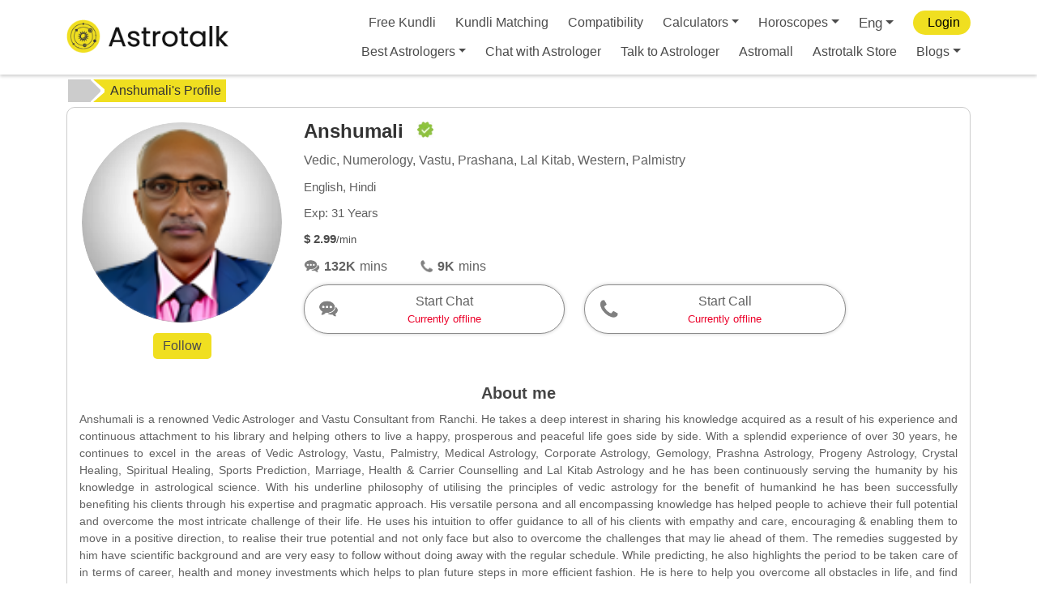

--- FILE ---
content_type: text/html; charset=utf-8
request_url: https://www.google.com/recaptcha/api2/anchor?ar=1&k=6LcOcMoZAAAAACytcWRqWrl13cVOXjAx2JEG_QHs&co=aHR0cHM6Ly9hc3Ryb3RhbGsuY29tOjQ0Mw..&hl=en&v=PoyoqOPhxBO7pBk68S4YbpHZ&size=invisible&anchor-ms=20000&execute-ms=30000&cb=h1l02fl0ys5j
body_size: 48470
content:
<!DOCTYPE HTML><html dir="ltr" lang="en"><head><meta http-equiv="Content-Type" content="text/html; charset=UTF-8">
<meta http-equiv="X-UA-Compatible" content="IE=edge">
<title>reCAPTCHA</title>
<style type="text/css">
/* cyrillic-ext */
@font-face {
  font-family: 'Roboto';
  font-style: normal;
  font-weight: 400;
  font-stretch: 100%;
  src: url(//fonts.gstatic.com/s/roboto/v48/KFO7CnqEu92Fr1ME7kSn66aGLdTylUAMa3GUBHMdazTgWw.woff2) format('woff2');
  unicode-range: U+0460-052F, U+1C80-1C8A, U+20B4, U+2DE0-2DFF, U+A640-A69F, U+FE2E-FE2F;
}
/* cyrillic */
@font-face {
  font-family: 'Roboto';
  font-style: normal;
  font-weight: 400;
  font-stretch: 100%;
  src: url(//fonts.gstatic.com/s/roboto/v48/KFO7CnqEu92Fr1ME7kSn66aGLdTylUAMa3iUBHMdazTgWw.woff2) format('woff2');
  unicode-range: U+0301, U+0400-045F, U+0490-0491, U+04B0-04B1, U+2116;
}
/* greek-ext */
@font-face {
  font-family: 'Roboto';
  font-style: normal;
  font-weight: 400;
  font-stretch: 100%;
  src: url(//fonts.gstatic.com/s/roboto/v48/KFO7CnqEu92Fr1ME7kSn66aGLdTylUAMa3CUBHMdazTgWw.woff2) format('woff2');
  unicode-range: U+1F00-1FFF;
}
/* greek */
@font-face {
  font-family: 'Roboto';
  font-style: normal;
  font-weight: 400;
  font-stretch: 100%;
  src: url(//fonts.gstatic.com/s/roboto/v48/KFO7CnqEu92Fr1ME7kSn66aGLdTylUAMa3-UBHMdazTgWw.woff2) format('woff2');
  unicode-range: U+0370-0377, U+037A-037F, U+0384-038A, U+038C, U+038E-03A1, U+03A3-03FF;
}
/* math */
@font-face {
  font-family: 'Roboto';
  font-style: normal;
  font-weight: 400;
  font-stretch: 100%;
  src: url(//fonts.gstatic.com/s/roboto/v48/KFO7CnqEu92Fr1ME7kSn66aGLdTylUAMawCUBHMdazTgWw.woff2) format('woff2');
  unicode-range: U+0302-0303, U+0305, U+0307-0308, U+0310, U+0312, U+0315, U+031A, U+0326-0327, U+032C, U+032F-0330, U+0332-0333, U+0338, U+033A, U+0346, U+034D, U+0391-03A1, U+03A3-03A9, U+03B1-03C9, U+03D1, U+03D5-03D6, U+03F0-03F1, U+03F4-03F5, U+2016-2017, U+2034-2038, U+203C, U+2040, U+2043, U+2047, U+2050, U+2057, U+205F, U+2070-2071, U+2074-208E, U+2090-209C, U+20D0-20DC, U+20E1, U+20E5-20EF, U+2100-2112, U+2114-2115, U+2117-2121, U+2123-214F, U+2190, U+2192, U+2194-21AE, U+21B0-21E5, U+21F1-21F2, U+21F4-2211, U+2213-2214, U+2216-22FF, U+2308-230B, U+2310, U+2319, U+231C-2321, U+2336-237A, U+237C, U+2395, U+239B-23B7, U+23D0, U+23DC-23E1, U+2474-2475, U+25AF, U+25B3, U+25B7, U+25BD, U+25C1, U+25CA, U+25CC, U+25FB, U+266D-266F, U+27C0-27FF, U+2900-2AFF, U+2B0E-2B11, U+2B30-2B4C, U+2BFE, U+3030, U+FF5B, U+FF5D, U+1D400-1D7FF, U+1EE00-1EEFF;
}
/* symbols */
@font-face {
  font-family: 'Roboto';
  font-style: normal;
  font-weight: 400;
  font-stretch: 100%;
  src: url(//fonts.gstatic.com/s/roboto/v48/KFO7CnqEu92Fr1ME7kSn66aGLdTylUAMaxKUBHMdazTgWw.woff2) format('woff2');
  unicode-range: U+0001-000C, U+000E-001F, U+007F-009F, U+20DD-20E0, U+20E2-20E4, U+2150-218F, U+2190, U+2192, U+2194-2199, U+21AF, U+21E6-21F0, U+21F3, U+2218-2219, U+2299, U+22C4-22C6, U+2300-243F, U+2440-244A, U+2460-24FF, U+25A0-27BF, U+2800-28FF, U+2921-2922, U+2981, U+29BF, U+29EB, U+2B00-2BFF, U+4DC0-4DFF, U+FFF9-FFFB, U+10140-1018E, U+10190-1019C, U+101A0, U+101D0-101FD, U+102E0-102FB, U+10E60-10E7E, U+1D2C0-1D2D3, U+1D2E0-1D37F, U+1F000-1F0FF, U+1F100-1F1AD, U+1F1E6-1F1FF, U+1F30D-1F30F, U+1F315, U+1F31C, U+1F31E, U+1F320-1F32C, U+1F336, U+1F378, U+1F37D, U+1F382, U+1F393-1F39F, U+1F3A7-1F3A8, U+1F3AC-1F3AF, U+1F3C2, U+1F3C4-1F3C6, U+1F3CA-1F3CE, U+1F3D4-1F3E0, U+1F3ED, U+1F3F1-1F3F3, U+1F3F5-1F3F7, U+1F408, U+1F415, U+1F41F, U+1F426, U+1F43F, U+1F441-1F442, U+1F444, U+1F446-1F449, U+1F44C-1F44E, U+1F453, U+1F46A, U+1F47D, U+1F4A3, U+1F4B0, U+1F4B3, U+1F4B9, U+1F4BB, U+1F4BF, U+1F4C8-1F4CB, U+1F4D6, U+1F4DA, U+1F4DF, U+1F4E3-1F4E6, U+1F4EA-1F4ED, U+1F4F7, U+1F4F9-1F4FB, U+1F4FD-1F4FE, U+1F503, U+1F507-1F50B, U+1F50D, U+1F512-1F513, U+1F53E-1F54A, U+1F54F-1F5FA, U+1F610, U+1F650-1F67F, U+1F687, U+1F68D, U+1F691, U+1F694, U+1F698, U+1F6AD, U+1F6B2, U+1F6B9-1F6BA, U+1F6BC, U+1F6C6-1F6CF, U+1F6D3-1F6D7, U+1F6E0-1F6EA, U+1F6F0-1F6F3, U+1F6F7-1F6FC, U+1F700-1F7FF, U+1F800-1F80B, U+1F810-1F847, U+1F850-1F859, U+1F860-1F887, U+1F890-1F8AD, U+1F8B0-1F8BB, U+1F8C0-1F8C1, U+1F900-1F90B, U+1F93B, U+1F946, U+1F984, U+1F996, U+1F9E9, U+1FA00-1FA6F, U+1FA70-1FA7C, U+1FA80-1FA89, U+1FA8F-1FAC6, U+1FACE-1FADC, U+1FADF-1FAE9, U+1FAF0-1FAF8, U+1FB00-1FBFF;
}
/* vietnamese */
@font-face {
  font-family: 'Roboto';
  font-style: normal;
  font-weight: 400;
  font-stretch: 100%;
  src: url(//fonts.gstatic.com/s/roboto/v48/KFO7CnqEu92Fr1ME7kSn66aGLdTylUAMa3OUBHMdazTgWw.woff2) format('woff2');
  unicode-range: U+0102-0103, U+0110-0111, U+0128-0129, U+0168-0169, U+01A0-01A1, U+01AF-01B0, U+0300-0301, U+0303-0304, U+0308-0309, U+0323, U+0329, U+1EA0-1EF9, U+20AB;
}
/* latin-ext */
@font-face {
  font-family: 'Roboto';
  font-style: normal;
  font-weight: 400;
  font-stretch: 100%;
  src: url(//fonts.gstatic.com/s/roboto/v48/KFO7CnqEu92Fr1ME7kSn66aGLdTylUAMa3KUBHMdazTgWw.woff2) format('woff2');
  unicode-range: U+0100-02BA, U+02BD-02C5, U+02C7-02CC, U+02CE-02D7, U+02DD-02FF, U+0304, U+0308, U+0329, U+1D00-1DBF, U+1E00-1E9F, U+1EF2-1EFF, U+2020, U+20A0-20AB, U+20AD-20C0, U+2113, U+2C60-2C7F, U+A720-A7FF;
}
/* latin */
@font-face {
  font-family: 'Roboto';
  font-style: normal;
  font-weight: 400;
  font-stretch: 100%;
  src: url(//fonts.gstatic.com/s/roboto/v48/KFO7CnqEu92Fr1ME7kSn66aGLdTylUAMa3yUBHMdazQ.woff2) format('woff2');
  unicode-range: U+0000-00FF, U+0131, U+0152-0153, U+02BB-02BC, U+02C6, U+02DA, U+02DC, U+0304, U+0308, U+0329, U+2000-206F, U+20AC, U+2122, U+2191, U+2193, U+2212, U+2215, U+FEFF, U+FFFD;
}
/* cyrillic-ext */
@font-face {
  font-family: 'Roboto';
  font-style: normal;
  font-weight: 500;
  font-stretch: 100%;
  src: url(//fonts.gstatic.com/s/roboto/v48/KFO7CnqEu92Fr1ME7kSn66aGLdTylUAMa3GUBHMdazTgWw.woff2) format('woff2');
  unicode-range: U+0460-052F, U+1C80-1C8A, U+20B4, U+2DE0-2DFF, U+A640-A69F, U+FE2E-FE2F;
}
/* cyrillic */
@font-face {
  font-family: 'Roboto';
  font-style: normal;
  font-weight: 500;
  font-stretch: 100%;
  src: url(//fonts.gstatic.com/s/roboto/v48/KFO7CnqEu92Fr1ME7kSn66aGLdTylUAMa3iUBHMdazTgWw.woff2) format('woff2');
  unicode-range: U+0301, U+0400-045F, U+0490-0491, U+04B0-04B1, U+2116;
}
/* greek-ext */
@font-face {
  font-family: 'Roboto';
  font-style: normal;
  font-weight: 500;
  font-stretch: 100%;
  src: url(//fonts.gstatic.com/s/roboto/v48/KFO7CnqEu92Fr1ME7kSn66aGLdTylUAMa3CUBHMdazTgWw.woff2) format('woff2');
  unicode-range: U+1F00-1FFF;
}
/* greek */
@font-face {
  font-family: 'Roboto';
  font-style: normal;
  font-weight: 500;
  font-stretch: 100%;
  src: url(//fonts.gstatic.com/s/roboto/v48/KFO7CnqEu92Fr1ME7kSn66aGLdTylUAMa3-UBHMdazTgWw.woff2) format('woff2');
  unicode-range: U+0370-0377, U+037A-037F, U+0384-038A, U+038C, U+038E-03A1, U+03A3-03FF;
}
/* math */
@font-face {
  font-family: 'Roboto';
  font-style: normal;
  font-weight: 500;
  font-stretch: 100%;
  src: url(//fonts.gstatic.com/s/roboto/v48/KFO7CnqEu92Fr1ME7kSn66aGLdTylUAMawCUBHMdazTgWw.woff2) format('woff2');
  unicode-range: U+0302-0303, U+0305, U+0307-0308, U+0310, U+0312, U+0315, U+031A, U+0326-0327, U+032C, U+032F-0330, U+0332-0333, U+0338, U+033A, U+0346, U+034D, U+0391-03A1, U+03A3-03A9, U+03B1-03C9, U+03D1, U+03D5-03D6, U+03F0-03F1, U+03F4-03F5, U+2016-2017, U+2034-2038, U+203C, U+2040, U+2043, U+2047, U+2050, U+2057, U+205F, U+2070-2071, U+2074-208E, U+2090-209C, U+20D0-20DC, U+20E1, U+20E5-20EF, U+2100-2112, U+2114-2115, U+2117-2121, U+2123-214F, U+2190, U+2192, U+2194-21AE, U+21B0-21E5, U+21F1-21F2, U+21F4-2211, U+2213-2214, U+2216-22FF, U+2308-230B, U+2310, U+2319, U+231C-2321, U+2336-237A, U+237C, U+2395, U+239B-23B7, U+23D0, U+23DC-23E1, U+2474-2475, U+25AF, U+25B3, U+25B7, U+25BD, U+25C1, U+25CA, U+25CC, U+25FB, U+266D-266F, U+27C0-27FF, U+2900-2AFF, U+2B0E-2B11, U+2B30-2B4C, U+2BFE, U+3030, U+FF5B, U+FF5D, U+1D400-1D7FF, U+1EE00-1EEFF;
}
/* symbols */
@font-face {
  font-family: 'Roboto';
  font-style: normal;
  font-weight: 500;
  font-stretch: 100%;
  src: url(//fonts.gstatic.com/s/roboto/v48/KFO7CnqEu92Fr1ME7kSn66aGLdTylUAMaxKUBHMdazTgWw.woff2) format('woff2');
  unicode-range: U+0001-000C, U+000E-001F, U+007F-009F, U+20DD-20E0, U+20E2-20E4, U+2150-218F, U+2190, U+2192, U+2194-2199, U+21AF, U+21E6-21F0, U+21F3, U+2218-2219, U+2299, U+22C4-22C6, U+2300-243F, U+2440-244A, U+2460-24FF, U+25A0-27BF, U+2800-28FF, U+2921-2922, U+2981, U+29BF, U+29EB, U+2B00-2BFF, U+4DC0-4DFF, U+FFF9-FFFB, U+10140-1018E, U+10190-1019C, U+101A0, U+101D0-101FD, U+102E0-102FB, U+10E60-10E7E, U+1D2C0-1D2D3, U+1D2E0-1D37F, U+1F000-1F0FF, U+1F100-1F1AD, U+1F1E6-1F1FF, U+1F30D-1F30F, U+1F315, U+1F31C, U+1F31E, U+1F320-1F32C, U+1F336, U+1F378, U+1F37D, U+1F382, U+1F393-1F39F, U+1F3A7-1F3A8, U+1F3AC-1F3AF, U+1F3C2, U+1F3C4-1F3C6, U+1F3CA-1F3CE, U+1F3D4-1F3E0, U+1F3ED, U+1F3F1-1F3F3, U+1F3F5-1F3F7, U+1F408, U+1F415, U+1F41F, U+1F426, U+1F43F, U+1F441-1F442, U+1F444, U+1F446-1F449, U+1F44C-1F44E, U+1F453, U+1F46A, U+1F47D, U+1F4A3, U+1F4B0, U+1F4B3, U+1F4B9, U+1F4BB, U+1F4BF, U+1F4C8-1F4CB, U+1F4D6, U+1F4DA, U+1F4DF, U+1F4E3-1F4E6, U+1F4EA-1F4ED, U+1F4F7, U+1F4F9-1F4FB, U+1F4FD-1F4FE, U+1F503, U+1F507-1F50B, U+1F50D, U+1F512-1F513, U+1F53E-1F54A, U+1F54F-1F5FA, U+1F610, U+1F650-1F67F, U+1F687, U+1F68D, U+1F691, U+1F694, U+1F698, U+1F6AD, U+1F6B2, U+1F6B9-1F6BA, U+1F6BC, U+1F6C6-1F6CF, U+1F6D3-1F6D7, U+1F6E0-1F6EA, U+1F6F0-1F6F3, U+1F6F7-1F6FC, U+1F700-1F7FF, U+1F800-1F80B, U+1F810-1F847, U+1F850-1F859, U+1F860-1F887, U+1F890-1F8AD, U+1F8B0-1F8BB, U+1F8C0-1F8C1, U+1F900-1F90B, U+1F93B, U+1F946, U+1F984, U+1F996, U+1F9E9, U+1FA00-1FA6F, U+1FA70-1FA7C, U+1FA80-1FA89, U+1FA8F-1FAC6, U+1FACE-1FADC, U+1FADF-1FAE9, U+1FAF0-1FAF8, U+1FB00-1FBFF;
}
/* vietnamese */
@font-face {
  font-family: 'Roboto';
  font-style: normal;
  font-weight: 500;
  font-stretch: 100%;
  src: url(//fonts.gstatic.com/s/roboto/v48/KFO7CnqEu92Fr1ME7kSn66aGLdTylUAMa3OUBHMdazTgWw.woff2) format('woff2');
  unicode-range: U+0102-0103, U+0110-0111, U+0128-0129, U+0168-0169, U+01A0-01A1, U+01AF-01B0, U+0300-0301, U+0303-0304, U+0308-0309, U+0323, U+0329, U+1EA0-1EF9, U+20AB;
}
/* latin-ext */
@font-face {
  font-family: 'Roboto';
  font-style: normal;
  font-weight: 500;
  font-stretch: 100%;
  src: url(//fonts.gstatic.com/s/roboto/v48/KFO7CnqEu92Fr1ME7kSn66aGLdTylUAMa3KUBHMdazTgWw.woff2) format('woff2');
  unicode-range: U+0100-02BA, U+02BD-02C5, U+02C7-02CC, U+02CE-02D7, U+02DD-02FF, U+0304, U+0308, U+0329, U+1D00-1DBF, U+1E00-1E9F, U+1EF2-1EFF, U+2020, U+20A0-20AB, U+20AD-20C0, U+2113, U+2C60-2C7F, U+A720-A7FF;
}
/* latin */
@font-face {
  font-family: 'Roboto';
  font-style: normal;
  font-weight: 500;
  font-stretch: 100%;
  src: url(//fonts.gstatic.com/s/roboto/v48/KFO7CnqEu92Fr1ME7kSn66aGLdTylUAMa3yUBHMdazQ.woff2) format('woff2');
  unicode-range: U+0000-00FF, U+0131, U+0152-0153, U+02BB-02BC, U+02C6, U+02DA, U+02DC, U+0304, U+0308, U+0329, U+2000-206F, U+20AC, U+2122, U+2191, U+2193, U+2212, U+2215, U+FEFF, U+FFFD;
}
/* cyrillic-ext */
@font-face {
  font-family: 'Roboto';
  font-style: normal;
  font-weight: 900;
  font-stretch: 100%;
  src: url(//fonts.gstatic.com/s/roboto/v48/KFO7CnqEu92Fr1ME7kSn66aGLdTylUAMa3GUBHMdazTgWw.woff2) format('woff2');
  unicode-range: U+0460-052F, U+1C80-1C8A, U+20B4, U+2DE0-2DFF, U+A640-A69F, U+FE2E-FE2F;
}
/* cyrillic */
@font-face {
  font-family: 'Roboto';
  font-style: normal;
  font-weight: 900;
  font-stretch: 100%;
  src: url(//fonts.gstatic.com/s/roboto/v48/KFO7CnqEu92Fr1ME7kSn66aGLdTylUAMa3iUBHMdazTgWw.woff2) format('woff2');
  unicode-range: U+0301, U+0400-045F, U+0490-0491, U+04B0-04B1, U+2116;
}
/* greek-ext */
@font-face {
  font-family: 'Roboto';
  font-style: normal;
  font-weight: 900;
  font-stretch: 100%;
  src: url(//fonts.gstatic.com/s/roboto/v48/KFO7CnqEu92Fr1ME7kSn66aGLdTylUAMa3CUBHMdazTgWw.woff2) format('woff2');
  unicode-range: U+1F00-1FFF;
}
/* greek */
@font-face {
  font-family: 'Roboto';
  font-style: normal;
  font-weight: 900;
  font-stretch: 100%;
  src: url(//fonts.gstatic.com/s/roboto/v48/KFO7CnqEu92Fr1ME7kSn66aGLdTylUAMa3-UBHMdazTgWw.woff2) format('woff2');
  unicode-range: U+0370-0377, U+037A-037F, U+0384-038A, U+038C, U+038E-03A1, U+03A3-03FF;
}
/* math */
@font-face {
  font-family: 'Roboto';
  font-style: normal;
  font-weight: 900;
  font-stretch: 100%;
  src: url(//fonts.gstatic.com/s/roboto/v48/KFO7CnqEu92Fr1ME7kSn66aGLdTylUAMawCUBHMdazTgWw.woff2) format('woff2');
  unicode-range: U+0302-0303, U+0305, U+0307-0308, U+0310, U+0312, U+0315, U+031A, U+0326-0327, U+032C, U+032F-0330, U+0332-0333, U+0338, U+033A, U+0346, U+034D, U+0391-03A1, U+03A3-03A9, U+03B1-03C9, U+03D1, U+03D5-03D6, U+03F0-03F1, U+03F4-03F5, U+2016-2017, U+2034-2038, U+203C, U+2040, U+2043, U+2047, U+2050, U+2057, U+205F, U+2070-2071, U+2074-208E, U+2090-209C, U+20D0-20DC, U+20E1, U+20E5-20EF, U+2100-2112, U+2114-2115, U+2117-2121, U+2123-214F, U+2190, U+2192, U+2194-21AE, U+21B0-21E5, U+21F1-21F2, U+21F4-2211, U+2213-2214, U+2216-22FF, U+2308-230B, U+2310, U+2319, U+231C-2321, U+2336-237A, U+237C, U+2395, U+239B-23B7, U+23D0, U+23DC-23E1, U+2474-2475, U+25AF, U+25B3, U+25B7, U+25BD, U+25C1, U+25CA, U+25CC, U+25FB, U+266D-266F, U+27C0-27FF, U+2900-2AFF, U+2B0E-2B11, U+2B30-2B4C, U+2BFE, U+3030, U+FF5B, U+FF5D, U+1D400-1D7FF, U+1EE00-1EEFF;
}
/* symbols */
@font-face {
  font-family: 'Roboto';
  font-style: normal;
  font-weight: 900;
  font-stretch: 100%;
  src: url(//fonts.gstatic.com/s/roboto/v48/KFO7CnqEu92Fr1ME7kSn66aGLdTylUAMaxKUBHMdazTgWw.woff2) format('woff2');
  unicode-range: U+0001-000C, U+000E-001F, U+007F-009F, U+20DD-20E0, U+20E2-20E4, U+2150-218F, U+2190, U+2192, U+2194-2199, U+21AF, U+21E6-21F0, U+21F3, U+2218-2219, U+2299, U+22C4-22C6, U+2300-243F, U+2440-244A, U+2460-24FF, U+25A0-27BF, U+2800-28FF, U+2921-2922, U+2981, U+29BF, U+29EB, U+2B00-2BFF, U+4DC0-4DFF, U+FFF9-FFFB, U+10140-1018E, U+10190-1019C, U+101A0, U+101D0-101FD, U+102E0-102FB, U+10E60-10E7E, U+1D2C0-1D2D3, U+1D2E0-1D37F, U+1F000-1F0FF, U+1F100-1F1AD, U+1F1E6-1F1FF, U+1F30D-1F30F, U+1F315, U+1F31C, U+1F31E, U+1F320-1F32C, U+1F336, U+1F378, U+1F37D, U+1F382, U+1F393-1F39F, U+1F3A7-1F3A8, U+1F3AC-1F3AF, U+1F3C2, U+1F3C4-1F3C6, U+1F3CA-1F3CE, U+1F3D4-1F3E0, U+1F3ED, U+1F3F1-1F3F3, U+1F3F5-1F3F7, U+1F408, U+1F415, U+1F41F, U+1F426, U+1F43F, U+1F441-1F442, U+1F444, U+1F446-1F449, U+1F44C-1F44E, U+1F453, U+1F46A, U+1F47D, U+1F4A3, U+1F4B0, U+1F4B3, U+1F4B9, U+1F4BB, U+1F4BF, U+1F4C8-1F4CB, U+1F4D6, U+1F4DA, U+1F4DF, U+1F4E3-1F4E6, U+1F4EA-1F4ED, U+1F4F7, U+1F4F9-1F4FB, U+1F4FD-1F4FE, U+1F503, U+1F507-1F50B, U+1F50D, U+1F512-1F513, U+1F53E-1F54A, U+1F54F-1F5FA, U+1F610, U+1F650-1F67F, U+1F687, U+1F68D, U+1F691, U+1F694, U+1F698, U+1F6AD, U+1F6B2, U+1F6B9-1F6BA, U+1F6BC, U+1F6C6-1F6CF, U+1F6D3-1F6D7, U+1F6E0-1F6EA, U+1F6F0-1F6F3, U+1F6F7-1F6FC, U+1F700-1F7FF, U+1F800-1F80B, U+1F810-1F847, U+1F850-1F859, U+1F860-1F887, U+1F890-1F8AD, U+1F8B0-1F8BB, U+1F8C0-1F8C1, U+1F900-1F90B, U+1F93B, U+1F946, U+1F984, U+1F996, U+1F9E9, U+1FA00-1FA6F, U+1FA70-1FA7C, U+1FA80-1FA89, U+1FA8F-1FAC6, U+1FACE-1FADC, U+1FADF-1FAE9, U+1FAF0-1FAF8, U+1FB00-1FBFF;
}
/* vietnamese */
@font-face {
  font-family: 'Roboto';
  font-style: normal;
  font-weight: 900;
  font-stretch: 100%;
  src: url(//fonts.gstatic.com/s/roboto/v48/KFO7CnqEu92Fr1ME7kSn66aGLdTylUAMa3OUBHMdazTgWw.woff2) format('woff2');
  unicode-range: U+0102-0103, U+0110-0111, U+0128-0129, U+0168-0169, U+01A0-01A1, U+01AF-01B0, U+0300-0301, U+0303-0304, U+0308-0309, U+0323, U+0329, U+1EA0-1EF9, U+20AB;
}
/* latin-ext */
@font-face {
  font-family: 'Roboto';
  font-style: normal;
  font-weight: 900;
  font-stretch: 100%;
  src: url(//fonts.gstatic.com/s/roboto/v48/KFO7CnqEu92Fr1ME7kSn66aGLdTylUAMa3KUBHMdazTgWw.woff2) format('woff2');
  unicode-range: U+0100-02BA, U+02BD-02C5, U+02C7-02CC, U+02CE-02D7, U+02DD-02FF, U+0304, U+0308, U+0329, U+1D00-1DBF, U+1E00-1E9F, U+1EF2-1EFF, U+2020, U+20A0-20AB, U+20AD-20C0, U+2113, U+2C60-2C7F, U+A720-A7FF;
}
/* latin */
@font-face {
  font-family: 'Roboto';
  font-style: normal;
  font-weight: 900;
  font-stretch: 100%;
  src: url(//fonts.gstatic.com/s/roboto/v48/KFO7CnqEu92Fr1ME7kSn66aGLdTylUAMa3yUBHMdazQ.woff2) format('woff2');
  unicode-range: U+0000-00FF, U+0131, U+0152-0153, U+02BB-02BC, U+02C6, U+02DA, U+02DC, U+0304, U+0308, U+0329, U+2000-206F, U+20AC, U+2122, U+2191, U+2193, U+2212, U+2215, U+FEFF, U+FFFD;
}

</style>
<link rel="stylesheet" type="text/css" href="https://www.gstatic.com/recaptcha/releases/PoyoqOPhxBO7pBk68S4YbpHZ/styles__ltr.css">
<script nonce="ggpeDWm58WkD_1gNQqK8SA" type="text/javascript">window['__recaptcha_api'] = 'https://www.google.com/recaptcha/api2/';</script>
<script type="text/javascript" src="https://www.gstatic.com/recaptcha/releases/PoyoqOPhxBO7pBk68S4YbpHZ/recaptcha__en.js" nonce="ggpeDWm58WkD_1gNQqK8SA">
      
    </script></head>
<body><div id="rc-anchor-alert" class="rc-anchor-alert"></div>
<input type="hidden" id="recaptcha-token" value="[base64]">
<script type="text/javascript" nonce="ggpeDWm58WkD_1gNQqK8SA">
      recaptcha.anchor.Main.init("[\x22ainput\x22,[\x22bgdata\x22,\x22\x22,\[base64]/[base64]/bmV3IFpbdF0obVswXSk6Sz09Mj9uZXcgWlt0XShtWzBdLG1bMV0pOks9PTM/bmV3IFpbdF0obVswXSxtWzFdLG1bMl0pOks9PTQ/[base64]/[base64]/[base64]/[base64]/[base64]/[base64]/[base64]/[base64]/[base64]/[base64]/[base64]/[base64]/[base64]/[base64]\\u003d\\u003d\x22,\[base64]\\u003d\\u003d\x22,\x22w5ZuMhVYLMKpDg/ClsObwqDDrXzCvxQdWn8IHMKYUMO2wofDtThWT3fCqMOrK8O/QE5aMRt9w4/Ck1QDLmQYw47DlMO4w4dbwprDv2QQYhcRw73DsSsGwrHDlcO0w4wIw6IuMHDCiMOYa8OGw5kIOMKiw6NWcSHDg8OXYcOtS8O9YxnCpFfCngrDi0/CpMKqOcKGM8OBNXXDpTDDgCDDkcOOwqvChMKDw7AtbcO9w75+Jh/[base64]/Dg1XCqjJ7AsOkecKGe8OOP8KAFMK+wrslw7zDiybCssOAXsOFwrDCo23CgcOHw7gQcmwkw5k/[base64]/w4U/CxfCrsOlwqPDjsKPw5ovDMKlwoNGQMKKKsOSZcO0w77Du8KAPWrCvhpoDVgnwpk/[base64]/MzUOwqpGV38kw7UGw6V2esOew6trd8O+wqDCl05Ic8KRwonCmsO8d8OOTcO0RmDCpsK+wqYtw5VXwoZUa8ORw7t+w6LCssKaOsKJFVfCg8KGwrbDucKwRcO/K8OgwoMLwoITZ300wqDDiMOFw4bClx/[base64]/WTALworCvcO3wofDv3Z+wrovw4bCjgzDlBJ5bsKOwrnDlMKewpxIMA/DmirDgsKHwrRawqF/w4E/[base64]/[base64]/[base64]/[base64]/[base64]/Dtk/CrHEbwrLDh8O2w48hw6vDuMKcNsOrw7V4w4nCv8O/w5bDvMKcw4fDgX7CnnfDl2Ued8OBAMKBKVYOwoQPwrVfwqrCusOCJmjCrV9gEMOSRw3DsUMrKsOiw5rCm8OBwp3CgsOGNELDp8Ojw74Hw4jDsmfDqi4Ewq7DlmtmwozCg8O4B8KRwr/DucKnJzkQwpHCok4fOsOwwp8QXsOmw7QEV1NpKsOtecOuUWbDmF9qwqFzw7fDo8KxwoIwUcOmw6XCncOHwrDDu1DDo1dCwpvCmsKWwr/CncOaRMKVwqgJIShvXcOew5/CvBpDFDnCpMK+Y1VCwrLDgyZOw65seMKgdcKnN8OAQzxNNcOHw4bCg1Qgw6wZbcKSwqA9LlbCtsOIw5vCpMO8TcOUcmTDuSh5wp9hw5VBHzbCmsKLKcOdw4MORMOHclHCicOCwqDCqCJgw6UzesKNwrNbQMK6aTpRw6B7wpXCpsO5woxDwqgbw6M2UHvCl8K/[base64]/EcOwwoTDqcOlHcKcw73Dl39CG8OQRcKTalTClwlRwox4w5TCsVJfVzphw43CuVwtwrFpLcOwJsO/EwMPKg5+wpHCj0VTwqjCkGLCrGnDm8KsdnfChnFhHcOLw41jw5sZHMORAUwME8OzMMKAwr0NwooTNDMWRcK/[base64]/wr7DgMKNQ8O1NXzDksK0wr8twpzDk8K5wozDjRjCtgEvw68nwqsRw67CqcK7woPDscKeSMKPdMOYw6VWwrbDksO3wph2w4DCmz1NPMKTPcO8R2/[base64]/CkMKiUyzDuHkHRg7Dth3DvXIhQMORC8K9wovDlMKWXcKSwp8zw5UgTVIvwpcjw7TDpMOlYMKvwo09w6wRPcKFwqfCqcK1wrVIMcKmw6E8wrHCh0TCtsObw6jCt8KMwpdEF8K4ecKQw7XDggfCu8OtwqkAMFY+VWXDqsKoYk90HcKOazTCsMOVwobCqB8pw7zCnFDCrl/DhzxHLsOTwrDCqFAuwq7ChiJaw4PCnErCvMKxD0wQwq/[base64]/CsMOuHnE9R8KywpHCu1BTwrzCgxvCm3Q/wqhHKiAqw7nDtzZacj/Drjl1w6/DtjPDiXVQw7osEMKKw4zDmybCkMKYwpUQw6/[base64]/NBXDjUjDmjByZh/[base64]/Dm8Kxw5gWw51WwpTCuB8vwpXCsyPDtsOJw5/CvgvCuhvCqMOdRjdpMsKUw59hwpPDpsO2wokcw6Vdw6UwG8KzwpfDhsOTNWrCtcK0wqpxwpnCijZZw7XCjMKxBFZgR1fCvWARRsKDCFLDpMKvw7/[base64]/[base64]/Cv8Omw4XDrcKPwogIw6TCvsKbDcKhwqnCvS1YwoYPU1vDvMKUw7TDnsKXLcODf37DvMO6TTnDmkDDuMK/w6Y1KcK0wpXDmRDCu8K4diF/[base64]/Cg8KawqRSJhk3wo/CgWDDiyQVcsKdwrt9wotxbMKZHsOGwqPDkWQ3VwMNSDfCgATDuVPCnMODwp7DmMKaAMKCMghiwrjDqhwbCcK6w4fCqEITKEXCuAxZwotLJcKyKRnDmcONLcKxXzphMBIYIcOaAi3ClMOVw5ghDXgFwpDCuxFswpPDgsOsZSI6YQZQw6dgworCucOGw6/CpCTDtMOeLsOfwo/CrQ/DuFzDigFvQMO2cCzDo8KWQcObwpdzwpjCjTjCmcKLwpx9wr5Iw73CmG5YR8KkEFESwrZcw7NawqLCkCR1aMOZw4Bzwq/Dv8Obw5PClAsHBHvDocK+wpA/w7PCoSthHMOcCcKFwp9/wqgGbSTDkcO6wqbDjRVpw7nChmIZw6XClE0Mw7bCmFoKwpRpam/DrmrDicOCw5HCmsKYwpxvw7XCv8KJel3Ds8KpdcK6wrdkw7UNw5zCjj0mwocKw47DnRVNw4jDkMOZwrhZZg/[base64]/DscKKdn8gGsKGe8O+wqPDogHDgcK0wrrDvsOgwo/DpWZPMUgnwo4+fBrDuMK0w7MYwpUPw7kcw6nDjcKmJQMtwqRZw7TCt0DDqsKZM8KtJsOjwr/DicKmcVo3wqdVR3wBOsKVw7zCvQXCisKNwqUqCsKgERhkw4/DvGjCuQLCkj3DkMO5w5xICMOiwojCvMOtRsOTwocaw5jClEPCpcK7V8Oow4ghwpcaCHQcwrzCocOgYnZNwrljw4bCh3tYw7cmHRI+w60ow6rDjsOBGn8wRlPDlsOHwqUzV8KiwpfDtcOFGcK/J8O+C8KwYC/[base64]/OkxmQsOmw6AOwpfDuMOxworDlVTDsMOdTTJdb8KzEDB9WwAUXz7DsBkZwqbCjDMiX8KFPcOuwp7Ctl/CkTELwo0xFcOIGiJsw61hHFvDnMKiw41pwqdSe0bDs08sasKHw6FJLsO5bWfCnMKmwo/DqgfDgcOswqlUw7VEQ8OmTcK4wpHDtMKUfAbDn8OQw63CpsKRLzbCnQnDsgV3w6MdwoDCiMKjTBTDm27Cv8K0DnbCncKIwpYEC8Ofwox8w7IjADwZecKoLkzCgMO3w41+w7fCnMOVw5lXIlvDlRjCvUt7w7M5w7MYPCx4w5RMSm3Dl1Ipw4zDusK/ahNuwqJsw4YSwrnCrA/DmmLCisOIw7vDk8KnNgcaa8KrwoTDlijDox01KcOUQ8OCw5QKHsOYwpjCjcKTw6LDscO0IDR8bhHDqV/CtsOawoXCqBcww6rCn8OADVvCgcKJR8OcIMOVwrjDlw/Dqy9zd3nCjk84wpbCkAJjeMKIPcK8dzzDrV7ClWk+V8OjAsOMw4zCnGoHwoHCqsK2w4l2Jh/[base64]/[base64]/w4DCn8OUw7JkwotnwrETBxLDlWTDoCcMw5PDnsOtUsK/IHsfw40ow7nCm8KewpbCqMKew7rCtcOpwoksw7IcAHInwpstcsKXw5fDtxF8CRoXU8OiwpTDgMOBGRnDuAfDjid7BsKhw4/DisKKwrvCoEQqwqzCpsOYU8OTwrwELCvCocO7KCkDw7LDjjnCoT9xwqdHCVZlZGPDlE3Cn8K5CiXDncKUw5sgTsODwrzDucK6w4bDhMKdwq/ChWHClW/CpMO/LQHDtsOcfBHCocOcwprDsD7DgcKXJ37ClsK/XcOHwpLCgjHClQAdw5QQDX/CnMOHIMO+dcOwAMOSUcK8wrEhWF3CsDnDu8KBBsKYw73CiArCsDB9w6fDl8Oiw4XDtMO6Y3fCnsOQw6RPGx/Dh8OtPw06F3fDusKcESUudMKEeMKTT8KZwqbCi8OwbsOzX8O8wp4oeUDCp8OdwrPCssOcwpUkw4fCtCtoL8OZIxrCjcOuXQhuwotrwplqHMKdw5E+w6B0wq/Cg0TDmsKRXsKwwpF5woV6wqHCiCAowqLDgHbCh8ONw6pWaBhMwqHDjGUEwqN3P8OGw5LCtU9Nw4HDhsKOPMKTHHjCkTfCtV9Xwqd1wqwVUcOHGkBUwrjDk8Ozwq/DtsOYwqbDksODJ8KCRsKAwp7Cl8KVwoLCtcK1LsOVw583wqtsYMOHw6jDsMKvw73DicOcwoTCkT8wwpTDs14QVALCuXLCuRsFw7nCqcO/QsKMw6bDqsKrwolKZXHDkD/ClcKXw7DCu2gww6YbTcOuw7/Cn8KTw4DCisOULMOTGcOlw7PDjcOsw6zCvAXCqGAPw5DCmBbCtVNEw4LCjxFew4vDmkdywpbClmHDv0rDnMKYAMKwMsKYcsKrw48ywp3Dl3TClsO9w5wjw4UHei8ywq1TMkFxw6gawqxIw5QVw7jCnsKtTcKGwpLCnsKgA8O/KXJNOsKEBTTDuWbDgmbChsKVJMOBTsOlwrkbwrDCiknCmcOrwqfDs8OgeEpCwpoTwoPCrcKXw5EnI2gHH8KlLBHDl8OYXFXDosKFc8K9Wn/DhGw7aMKVwqnDh3HDpcKzUkkWw5gzw5Inw6UsXEFMwo5ewp/[base64]/DpSHDo8KMbSvDqyDCgkZMYcOhKAzCq8Oaw5tYw6DDsB8jUj5hEMOxwrZNdcKWw4g2bnHCgsKwYBHDg8Orw4h3w6nCgsKjw7h/[base64]/CliFNwoHDvcKFGSQqw7rCvSDDnxjCm8OwwrHDsD0mwr1/w6XCmcOHKcK8UcO5QmFbCSo0csK6wrZDw4QVPBMWQsOzcHlKBELDugdbf8OQBig+LsKqJ1vCtVDCuiNmwoxcwozCrcOOw41Ew7vDgxsMbDdlwpTCpcOewrfCpWXDo3/DjcOywotlw7jCoi5gworChiXDmMKKw53Dt0IuwpYFw5thwqLDthvDq3TDt2PDt8KVCUTDp8KGwo/DgQYLw4kdCcKRwr5pMcK0dsObw47CnsOMD3LDmMKDw6QRw6hsw6rDkXFJJiTDr8Omw53CsC9HccOcwpPCv8KTXSHDncOGwqBQTsKtw4opCcK3w5M/[base64]/w6fCm8KGwq5kOx/DniJrdMO+wpTChMKqw7bDhMKuw6nCh8K9A8OsQFbCiMOSw78GB0gvFcOtPyzDhcK8wq3ClcO8L8K9wq3DiHDDgMKXwo3Do0llwpjClcKlOcOjZ8OjckFdKMKBVjtMCCfCnmpzw45ZIQdlNsOVw4PCnELDpVvDtcO4OsOPIsOOw6bCv8K9wpvCpQUpw7h/w50rbHkywp7DicKTIQwdc8OKwph7bsKvwpHCjTXDg8K1BcKuK8KPesKRCsKDw4xPw6FKw6kswr0hwpsfKjTCnAHDkGgaw74Lw6gqGnrCmsKHwpTCjcO8NU7Cug7Dn8Okw6vCkTBLwqnDnMKYGsOOdcKBwrDDg1VgwrHDvDHDisOEwr/CucKEEsOhJCkxwoPCg39gw5s1wrd3aGodRCDDiMO3w7YSUQxwwrzCvwvDp2PDlx41bRduIFMtwp5wwpTClsOSw5vDjMKzX8OzwoQCw6Mhw6JDwofDjsOvwqrDkMKHasKZDC0eQU5JDMOBw4dlwqA1wqM7w6PDkGd/P0dqacOYI8KrDA/[base64]/CoH4pUTDDrSjDvnJeAk4qa8OCbMKYwpFcKDbCvh1MVMKPSiQHwqNdw5jCqcK+d8Ouw6/CtcKRw4Qhw79MMcOBGkPDssOqd8OVw6LCnwnCp8OzwpEGJMOISTzCssO1fX5YSMKxw6LCm17CnsOqAnp/w4XDjmnCncOuwo7DncKkVyTDgcKDwoTCgkTDp1dGw4nCrMKhwpodwo4fwozCvMO+wrPCrGbCh8Kjwp/DtmNgwpNpw6Z2w6LDtcKeW8OOw7oCGcO/[base64]/C3NPw7lyw6XDqT/CgsOgS2zCjsKiwr/ChcKAK8KLJHYSLMKuw4DCoQ4GaW0nw5rDhMOgHMKXK0djWsOXworDscOXw6Fkw6rCtMKJAybCg018Yg9nWMO9w61/[base64]/[base64]/[base64]/HEt5biBPXCAww6jDl3VRBsKwwqLCgXjCnAZ2w6orwo0WMmcCw5bCgn/CtX7Cg8Klw7Viw7kJOMO7w7AowqPCncKOOUvDtsOyVsKrHcOuw6jDg8OLw5LChX3DiRUQKTfCuS8+K3zCpcK6w7YCwo7Ds8KVw4jDgjAWwp08FkDDix8jwrHDpR/Dl24kwrjDpHnDgwnCmMKfwrsaR8O+ccKBwpDDlsKdcXoqwozDqsOUCksWesO/VxLCqh4Hw63Dq2YEYsO7wox5PhTCklBHw5LDnMOLwrgNwpJhwrHCucOcwoJXL23CjBtGwr5Rw4fDrsOzTsKywqLDusKSFh5Tw6c6IsKMKzjDnmBRX0vDqMKIdFvDq8KSwqHDlTUEw6HCkcOnwpVBw6jClcOWw4TCvsOdOsKsXHNIVsOkw7oIRi/Cn8OjworDrX7DqMOPwpHCk8KHUBN3ZRXDuwPCm8KALTXDiTzDuS3Dt8OKwqp5woZxw7/Cs8K6wofCi8Kof2PDlMKvw5NDMiM0woYWKcO4NcKuH8KHwo0Nw6/DmMODw5xyVMK7woLDsBI5wonDr8KWVMOwwowNa8OIQ8KSXMOEa8Odwp3DvlTDl8O/LcKFWkbChA3DmwsJw5xjwp3Dg1jCoi3CqsKvCMKuTR3DmcKkAsOPDcKPECzDhcKswp3CpwYIG8OjMMO/w6XDtAvCiMOmw4zDnsOEXcKDw6XDpcOOw4nDgksOIMKnb8O+GzkLTsOABiPDnx7DmsKDWsK1XsKywqzCrMKDLDbCssKdwq/CsxEVw6/Cv2AtTsKabzBawp/DngfDpcOow5nCisOlwqwABsODwpvCjcKMFMOqwo8gwpnDmsK2wqjCmcKPPkY1wrJAXnfDrHzCr3bCkBjDmkbDk8OwbggXw5rDtG3DvnJwaivCu8K8G8Knwo/CgMKkMsOxw5/[base64]/[base64]/Dq3XDh8OlZ8K2HkzDh8KDwq3CuEElwog2YcO7w5kpw4cFL8KoB8OVwpRSfWYEIcOXw5ZETsKsw7vCpMOGLsKMNsOLwoHClGEyeyYSw5xtfG7DhDrDkkVVwo7DkUlVZMOzwoPDn8O7wr5yw4PCm21HFMKTf8K6wrtWw5DDt8OHwobCk8Okw6TDscKTRnPCsig8ZMK/OX57K8O2EsKqwp7DqMOGQSvCmlbDswzCghNjwodrwo4ZP8Omw6fDrGwjIl9Mw68DEgNlwr7CqE9vw7ANw7xRwoApGMOmWi9swrfDiG/Cu8O4wozCssOzwotHAQDCiEtiw6nCt8Opw4wpwqJEw5XDp0fDqBbCpsOQVcO8wq85cCJ6V8OWesOWTHpnY20JJMOET8K9D8OIw71oID1cwr/CsMOdccOePcOYwrDCt8Ogw5zCtEjCjEZacMKnAsKHZsKiEcKCCsOdw5kBwr1VwrfDr8OmdC5ffcKkw43Cm1HDoR9dFsKoOh1ZD2vDq3waTF3DuX3DucOGw4nCoWROwrPCvWstSnBodMO/[base64]/[base64]/LnvCt8Opw6fDlcK0w5diH3kHwrYYKsKewolrw5AcMsOcDCnDp8Kjw77DhsOIw4/DuA9jw5wIPMOnw7/Dj3XDt8OQNcKrwpwew6EGwp5FwrJVGGPDjmdYw54HVsKJw6JUB8OtPsOva2xNw4bCqSTCpX/CuUjDv1LCgUDDjH4VDz7CqnbCsxNvT8KrwqFSwo0qwp4zwrETw4dnZMOrGiLDuWZEJMK1w4speyhkwqJaMsKpw4xaw7bCqMOGwodZDMOzwo0rOcKnwoXDgMKsw6jCkDRLwoLCii4yIcKbL8O0X8K/[base64]/ClB7DqklFwrTDvsO8w7jCkcO0w70kV8Kke1I2CsOZbXxhMhFXw4/[base64]/CnilDwr7CscKHwoPDqhrDqMKBejPDnMKiw7jDqcOWSVHDlVzCtF0HwovDisK7PMKnDMKZw51xwo/DnsKpwo84w7zCi8KvwqbCnBrDlU5TasOfwoYTKl7CnsKVw5XCqcOQwqvCm3HCk8OewpzCnhjDosKQw4XDocKmw4tSDQRVCcOCwqBMwpZmc8OgOy1rQsK1KDXDm8KYH8OSw63CohnDuyh4YjhOwp/DmHIxeQ3CgsKeHB3DgMOdw7d8FGPChAbCjsKlw44YwrrDoMOiYQnDncOdw7cQU8Khwr7DsMKlGjclXE7DgS4Vw4leCcKACsOWwrMGwqQLwr/CjsOnD8Opw4BLwonCi8OEwqkgw4XDi2rDtMOPVVhxwqzDtns/[base64]/DsT8ZOMOVwoDCumE2wq3CrMOjERVcwqTDjMO6JMORJTzDlBvCmj0NwodLOD3Ch8Ogw6sTemDCsR/DvcOLFELDrMK1ORlrB8KIMR85wo7DtsOaTUdVw4M1YCcSw4EWKhTDgMKrwpQTHcOjw73ClsOWLC3CjMOFw4fDj0/[base64]/woYew7zDgMO0JQDDsHzComrCn3LClMOlQMOPaMKlU3fDisK7wo/CpcO0TMOuw5nDpsOnFcK5TcK7D8Ogw65xb8O4OsOKw6/[base64]/[base64]/DocOaV1rCicK/wrTCkm5KHsKsw69ewrrCgMKnccKAOT7Cqi/CrCXDsGE8OcKRegTCg8KSwo9swpQub8Kbw7LCvjnDrcO4F0XCqlgMI8KRSMKzN0nCgBnCuV7Dh15uYMKOwqXDrj1GCWJWCyNRRGdGw61kHiLDv1zDksKFw73Dh0daYwHDu0Y/CE3CucOdwrI5asKHdFA0wrwUe25wwpjDjcOPw5vDuBoWwrkpb2ILw5lgw7/Cu2FYwpVVZsKQwovCgMKRw6hmw7QUHsOBwpDCpMKRYMKvwojDm1HDshfCqcOowrrDqzBjFyBMw5jDkA/Cv8KaDHzCnj5swqXDtyTCp3I0w4JUwrbDpMOSwqAywqTCjgfDk8OrwoMDSg91wpJzIMOKw5HDmm3DvlPDigXCqMOewqRgw5LDvsOkwpTCjXswbMOPwqLDpMKTwr4icljDnsOnwpAtf8Kfwr/[base64]/Djl7CplgHXcOVw6DDmcOdw7HCiBhmDsO+PTQHw4Raw7PDiSPCt8Kqw4YTw5LClMOyVsOzSsKqbsK9FcOlw4hVIsOID2g8YsKlw4/CpMObwpnCq8KdwozClMOPRExieRLCgMOfGEZxWCRlVRdUw7rClsKrJlfCvsKFYjTCkmdrw44Yw7nCocOmw7IHGsK8wrslbDLCr8O7w7EALSvDiVlzw5TCkcKuw6/CoSXCin3Do8Kow4opw4wZPz0rw6zDo1TCvsKmw7tXwpLClcKrG8Okwo0RwqpTw6rCrEHDtcOPa3HDpsO0wpHDnMOiZMO1w750woQoV2YFbAtJFUTDm1Ylw5A4w4LDrcO7w5nDqcOdcMOewp4IN8KQGMKnwp/[base64]/wrvDu8K7dxrDkGA3wovDkMKreXfCmcOiw4DCgFDClsOgbcOUbsO1bMKDw4LCgMO8BsOZwopgwo9dHcOtw4xvwpw6WHZOwpZ8w6PDlMOzwqtXwqrCssOTwodaw4HCo1nDlMOfwrTDgzYObMKsw5fDl0Jkw6ZhJ8Kzw4dRNsKmXHZ/w6xHOcOvVC5aw7wtw5UwwrVlSGF9PEHCusOKcg7ClQh2w6bDj8Kjw6XDnmjDiUrDnsKRw4I9w5zDom8wL8O4wrUOw4PCiVbDukrDlcOgw4DDnRvDhcOFwp7CvmfCksK7wqHCicOQwrPDrG4zXcOaw6Elw7vCvsKfd2rCosOWa3/DtyLDvB4pwq3Dvx/DqnbDosK9EWXCqsOIw4Z2VsONFQAfPA7DrHtmwr9XTgnDk0TDl8OPw6U1wr5vw7h7MMOSwrdrGMKjwrZkViMfw5zDvsO2PsOrRWA9wqlCacKVwqxeBgxuw7vCn8O5w4QTaWfCmcKfGcKCwoDCvcORwqfDi2TCpcOlADjDug7CtkzDsGApIMKhw4bCvG/[base64]/H8O1wrjCicODwoUhQiBhLVbDsjvCvC3DhcOmwoYCXsKvw5vDk1EQLmPDtUDDmsKTwqXDuTc8w5bCmcOdHsORL189w6nCj3wHw7FHZsO7wqnDsljCpsKWwpdhH8OHw4/[base64]/DkRwBw7fCoiLCoAkIV1PCl0lIwrXDtMO8w7nDhQImwonDtcOhw7jCmjkUJ8KHwrtNwr1CbsODLSTCk8OxF8KRI3DCssKBwrUmwo40I8KowovCqTI3w63DhcONIGDCjzQmw4Viw4TDu8OHw7Ycwp/Cingmwpgiw59NRErCpMObCMOiHsO4GcKvXcKQeUZ1aQJXQnXCvsOqw5/Cs31SwptgwpbDo8O3WcKXwrLChxI3wq54TF3DhzzDhgQ+w4ssNhjDjxATwr1Kw7hWWsKzXGNKw4EdYcO6HVQiw5BAw53Clmo6w6ZWwrhMw4fDhy90LhNnO8KXF8KIG8K5IE4NdcK6wp/[base64]/[base64]/Co8K+ZMO9AsO3w7nDkx9WakbDrD0Mwqsxw4XCj8O7WCxcwrXCnkhnw5fCrsOmIcOsc8KaQxtzw6jDlmrCkFfCpUJ+RcKRwrBYZnBPwp9KeDPCrhIne8KBwrTCgUFpw5DCrRTChMOYwq3DhTfDpcO2E8KGw7DCmw/Dt8OQw5bCsFzCsQd8wrYgwr5PJwjCpcOdw5zCo8O2dcOSGA3ClcOVZiM/[base64]/DkhRoVMOkw5vDqMKDbknDg8OswpobGjJiw6kawrLDn8KPDsKTw7HCpsKpw5oBw5NEwr8WwpTDhMKoF8OJbEfCjsKBRVATbXDCuntEbSHCssOWS8O3wpEGw55uw4xfw6bCh8KxwqJBw5/CpsKmw5JFwqvDksOvwp0FEMOKKsO/[base64]/MDAgQMKbwq9TMw0eTD07w5bDqcOzH8K+HcOvFT7Cq3vCpMKELcKyL3tTw57DmsOSGMOfwrQoD8K2A3XClsOrwobCq2TCuDhow77CiMONw4EBYlE0bcKeODXCgR/[base64]/CvBfDlFnDpAzCkFnCnDLChUxbwrA3fGLCo8KKw4TDl8K7wrEmQjvCqcK+w4DDvXFRIsK8wpnCvzABwoR2HnIzwrg7AErDomEvw5oOL3pRwqjCt38XwpdrEsOgdTvDr1/ChcOWwrvDtMKhcMOjwq8xw6LCtcK3wrMlI8K2wq/[base64]/[base64]/wqTDsG5xwovCj2TChsOwD8OXFAnCmwDDuyPCjcOxKGHCtS80wpddEkdUFsORw6RkC8Knw77CuWXCpnLDssO0w63DuztDw57DoAcmKMOewq3DjTTCgz95w4XCkEcewrLCkcKZZcOHbMKsw6TCu3xhUQTDln5TwphUeg/[base64]/DslDCqTYzEmPDrwYXEsKcwo/Cjj/DqcOBWgjCixtAD3IDc8O7GD7Cn8ORwow1woAAw6MPIcKGwofCtMOow7vDtR/CtQEmf8KjBMO3TnnCk8OFOD5yTcKueGtiQBXCjMOdw6zDp3PDr8OWw58Ww7FFwrh7w5UTdnrCvMOANcK+GcOXBMKOZMO6wp9/w4wBQjETEkdpw7HCkHLDiEV1wp/CgcOOfQsjMybDh8K1LFRiKsK+IB7CiMKCH1oswrZ1wqvCnMOEVk3CtDLDkMOAwovCgsK8MRjCgU/[base64]/DlcOeIETDkG/DgwI0w6zDjsOsd0zClxMrXE7DjC4Vw4klPMOmHRzDth7DpMKLZWU3FVXCmhkuw608YUAEw4ZzwosUVRDDi8KqwrvCuHYCV8OUHMK/[base64]/DoMOtCsKoEkbDrsO0WEsDBhlcYyTDgVkyDSNrccKew7XDl8ONasOoQcOMdMKrJS8TWV0iw4LCqMOtPltFw5PDpgTDusOhw4fDsHbCnkU9w7xlwrY5C8KRwp/Dv1gRwpLDk3zChsOdLsOqw658JsKNUXV4NMKDwr9Rw6/DiQzDu8Oiw5PDicK5wrUTw5rCvXvDs8K4asKSw4TClMO0wpXConbCun5rLlbDqHt1w40Sw5XDuBbCi8KOw4fDuzgBKMKxw5PDs8K1JsObwq8aw7HCscOywqnCl8OYwoLDmMO7GRAOVjoJw5FuK8OlNMKybQpffDhTw5/ChcObwrlnwpPDtTAWwqsfwqPCpw7Cvg5kwqzDvg/CgcKkfgd3RjfCssKZY8O/wqAbd8K/wq7Cu2rCusKnHsKcMz7DkREHwpTCvgLCnDY1X8Kmwq/DrxnDpsOyJcObKnMWWcOew4wpGgDCrAjCiC1OFMOFHcOkwqjDvAjDucODThvDlizDhmF8Y8OFwqrChAjCiijClwnDiGnDuD3DqAJuXAvCjcKcXsOswo/CpsK9QjAyw7XDj8OrwoFsXApNa8Ktwo5lNMOPw4Ncw7LDqMKJLHlVwqPConoYw7bDtwJEwrMVwoptcnLCrcOHw4XCqMKIDg7CpV3Do8KIHsOyw5FlHzLDhF3CvVgaCMO7w6dvQcKLLFTCu1/[base64]/[base64]/[base64]/DvA8NwqTCg8KRwpsxIsKRw4ZcP8OewoABMsK1wqHCqsKuKMO1FcKyw7rChEXDpcKEw7MoYMKPK8KbYcKGw5XCkMOQR8OKT1XDgn4SwqNZwqfDrMKmIsOYNsK+GsKPLCwfHz7CnyDCqcKjWD4Rw6EDw6PDq3QgFxzDqkZtcMO/csO9w5PCusKSwpjCjAHDkmzDhFdYw7/ChBHDscOswpnDlCnDpcKbwqIFwqRPw6ZawrQzNj3Cl0fDumQew5zChCd5GsOCwrgbw41MIMK+w4/CiMOgMcKqwojDmBbCqTXCmyLCnMKsdmcCwq8sXlJYw6PDmWwURQ3CkcKITMKRJ1/CocODRcOLD8Kjb0jCoSPCssOuOmYWbMKNXcKbw6zCrFLDvWlAwr/DksODIMOMw5PCjQTDkcKJwqHCs8KGBsO7w7bDpl5yw7tfCMKuw4nDpE9vYHvDuwRKw5LCg8KmY8OOw7/DnMKSM8Klw7txWcOebsK+YsOrFXYdw41mwrJDwrNRwprDg2Bnwp50YnrCr0M7wpvDusOKEAMRZ3xKXzDDpMOcwrHDphJ5wrQ1Sk5jP0h8wrIQC1w0NFwLEQ/[base64]/DqmMdw5o2UhPCk8KwRgwPw65xUcOJEcK8wqXCr8OOYWluwosEwponCMOBw5czJcOiwptfbMK/wqVGYsOqw5wkA8KnD8OyLMKcOMONWsO9ORHCmsKzw5xLwrzDsQvCiWPCgMKfwoULZnU/PGnDh8O7woPDmizCh8K6bsK0Gy0caMKvwrFnPsOcwr0GSMO1wrhNd8ODLsO4w6YAIsKbKcK2wqTCoVoow5hCez7DtwnCu8KIwrDDkE48GDrDkcOMwoB7wpXClMOOw5bDiHjCsyUFG0F+GsOBwr4oVsOqw7XCs8KrdMKMAsKgwpcDwo/DuVjCrMKhQHY/[base64]/DoF9ZFcOEwrZEwr/DphVnwqMffMODaMKBwrzCqcKxwqLCuTEMwqlJwrnCpMKswoPDr0LDn8OoMMKFwqjCoWhqAk4aOlLCksKnwqVvw4dAwrcoa8OfD8KpwpDDvirClQc8wqxUFkLDqMKLwrNEZWR0B8KDwrVLcsO7ExJTw74Bw555L3nDmcOtw7/[base64]/[base64]/OiIswqQtYMKBwq9BPMOPwprDi8O8wrbCncKJwoZQw6DDmcKjwrl3wqZOwoXCsA4WC8KiY09aw7jDocOGwqtkw4Vdw5/Dnj8TYMKgGMOGERggCS1VKm8fcCnCrhXDkwnCuMOOwpcJwoPDsMOZe2g7VR1Yw5NZPMOgwrfDssOpw6VuR8KGwqs3UsOzw5sLcMKmYVrDn8KvLibCisO/aUcOTcKYw4pif1pZEWDDjMOxZhApaBbDjkkQw7PCpBNZwoPCgx/DnQR/w5rCgMOZIQbCv8OAc8Kcw4hYfcOgw71Ww6xEw5nCpMKBwookRFrDncOmKF4AwoXCmlBtJ8OnDwPChWEiegjDkMKFaHzCg8Oaw4ZNwo3CpMKHbsONRT7DksOgPG1VFk0EUsOoZScrw7N/BMONw63CiVZkCkbCsRvCjgsSWcKIwp5Nd2QId1vCpcKVw7w2DMKNZMOmS0BTw5R0wp/CgSzCjsKQw5/DlcKzwofDizoxw7DCrEESwqDDrcOtbMKgw43Cm8KyR0jCqcKlYcK1MMKhw5QiL8O0NBjDqcK/CzjDh8OlwqzDm8OABsKmw5XClV3CmsOfUMKSwrooXQbDlsOUZ8Odwo8mwr1/w5FqCcKldzJ+woRYwrY1KsKFwp3DlHAMIcOpAC8awoHCsMO5w4QHw4gewr8AwprCtMO8E8OcOMOuwrVpwqfClifCmsOeEER8TsOiSMKxdFFyd1vCgcOIcsK6w7gjF8OGwrhGwrlSwrorR8KjwqDCnMOVwrcUGMKaTsKvMi7DnMO+wq/[base64]/X24tYh3CmBnDtMOePcKOX3fCs8KUFVIIAcObZUvDt8KsCsKCwrZaS2c\\u003d\x22],null,[\x22conf\x22,null,\x226LcOcMoZAAAAACytcWRqWrl13cVOXjAx2JEG_QHs\x22,0,null,null,null,0,[21,125,63,73,95,87,41,43,42,83,102,105,109,121],[1017145,188],0,null,null,null,null,0,null,0,null,700,1,null,0,\[base64]/76lBhnEnQkZtZDzAxnOyhAZ\x22,0,0,null,null,1,null,0,1,null,null,null,0],\x22https://astrotalk.com:443\x22,null,[3,1,1],null,null,null,1,3600,[\x22https://www.google.com/intl/en/policies/privacy/\x22,\x22https://www.google.com/intl/en/policies/terms/\x22],\x2262qhlx5BUnVOvmEq5vADIExH7Y+7MTRRv8+0H7ItZ4k\\u003d\x22,1,0,null,1,1768666841142,0,0,[100,26],null,[221,70,68,35,161],\x22RC-DJvtPg0r4OAssg\x22,null,null,null,null,null,\x220dAFcWeA6zoRu0R47Ahi62koJEGpj2_5WVfHDMLdwtNzbubbZ_gCIl3YqeD7fXVYzAPHH5cB6hOjurRlOATJgaav0dS5aem7pruw\x22,1768749641283]");
    </script></body></html>

--- FILE ---
content_type: application/javascript
request_url: https://astrotalk.com/default~astrologer-profile-astrologer-profile-module~astrologer-seo-astrologer-seo-module~astromall-~f7618dc0.js
body_size: 3096
content:
(window["webpackJsonp"] = window["webpackJsonp"] || []).push([["default~astrologer-profile-astrologer-profile-module~astrologer-seo-astrologer-seo-module~astromall-~f7618dc0"],{

/***/ "B1r6":
/*!*************************************************************************************!*\
  !*** ./node_modules/ngx-youtube-player/__ivy_ngcc__/fesm2015/ngx-youtube-player.js ***!
  \*************************************************************************************/
/*! exports provided: NgxYoutubePlayerModule, YouTubePlayerRef, YouTubeRef, YoutubePlayerComponent, YoutubePlayerService, defaultSizes, win */
/***/ (function(module, __webpack_exports__, __webpack_require__) {

"use strict";
__webpack_require__.r(__webpack_exports__);
/* harmony export (binding) */ __webpack_require__.d(__webpack_exports__, "NgxYoutubePlayerModule", function() { return NgxYoutubePlayerModule; });
/* harmony export (binding) */ __webpack_require__.d(__webpack_exports__, "YouTubePlayerRef", function() { return YouTubePlayerRef; });
/* harmony export (binding) */ __webpack_require__.d(__webpack_exports__, "YouTubeRef", function() { return YouTubeRef; });
/* harmony export (binding) */ __webpack_require__.d(__webpack_exports__, "YoutubePlayerComponent", function() { return YoutubePlayerComponent; });
/* harmony export (binding) */ __webpack_require__.d(__webpack_exports__, "YoutubePlayerService", function() { return YoutubePlayerService; });
/* harmony export (binding) */ __webpack_require__.d(__webpack_exports__, "defaultSizes", function() { return defaultSizes; });
/* harmony export (binding) */ __webpack_require__.d(__webpack_exports__, "win", function() { return win; });
/* harmony import */ var tslib__WEBPACK_IMPORTED_MODULE_0__ = __webpack_require__(/*! tslib */ "ILGT");
/* harmony import */ var _angular_core__WEBPACK_IMPORTED_MODULE_1__ = __webpack_require__(/*! @angular/core */ "fXoL");
/* harmony import */ var rxjs__WEBPACK_IMPORTED_MODULE_2__ = __webpack_require__(/*! rxjs */ "qCKp");





function win() {
    return window;
}
function YouTubeRef() {
    return win()['YT'];
}
function YouTubePlayerRef() {
    return YouTubeRef().Player;
}
const defaultSizes = {
    height: 270,
    width: 367
};
let YoutubePlayerService = class YoutubePlayerService {
    constructor(zone) {
        this.zone = zone;
        this.ytApiLoaded = false;
        this.api = new rxjs__WEBPACK_IMPORTED_MODULE_2__["ReplaySubject"](1);
        this.createApi();
    }
    loadPlayerApi(options) {
        const doc = win().document;
        if (!this.ytApiLoaded) {
            this.ytApiLoaded = true;
            const playerApiScript = doc.createElement('script');
            playerApiScript.type = 'text/javascript';
            playerApiScript.src = `${options.protocol}://www.youtube.com/iframe_api`;
            doc.body.appendChild(playerApiScript);
        }
    }
    setupPlayer(elementId, outputs, sizes, videoId = '', playerVars) {
        const createPlayer = () => {
            if (YouTubePlayerRef) {
                this.createPlayer(elementId, outputs, sizes, videoId, playerVars);
            }
        };
        this.api.subscribe(createPlayer);
    }
    play(player) {
        player.playVideo();
    }
    pause(player) {
        player.pauseVideo();
    }
    playVideo(media, player) {
        const id = media.id.videoId ? media.id.videoId : media.id;
        player.loadVideoById(id);
        this.play(player);
    }
    isPlaying(player) {
        // because YT is not loaded yet 1 is used - YT.PlayerState.PLAYING
        const isPlayerReady = player && player.getPlayerState;
        const playerState = isPlayerReady ? player.getPlayerState() : {};
        const isPlayerPlaying = isPlayerReady
            ? playerState !== YouTubeRef().PlayerState.ENDED &&
                playerState !== YouTubeRef().PlayerState.PAUSED
            : false;
        return isPlayerPlaying;
    }
    createPlayer(elementId, outputs, sizes, videoId = '', playerVars = {}) {
        const playerSize = {
            height: sizes.height || defaultSizes.height,
            width: sizes.width || defaultSizes.width
        };
        const ytPlayer = YouTubePlayerRef();
        return new ytPlayer(elementId, Object.assign(Object.assign({}, playerSize), { events: {
                onReady: (ev) => {
                    this.zone.run(() => outputs.ready && outputs.ready.next(ev.target));
                },
                onStateChange: (ev) => {
                    this.zone.run(() => outputs.change && outputs.change.next(ev));
                }
            }, playerVars,
            videoId }));
    }
    toggleFullScreen(player, isFullScreen) {
        let { height, width } = defaultSizes;
        if (!isFullScreen) {
            height = window.innerHeight;
            width = window.innerWidth;
        }
        player.setSize(width, height);
    }
    // adpoted from uid
    generateUniqueId() {
        const len = 7;
        return Math.random()
            .toString(35)
            .substr(2, len);
    }
    createApi() {
        const onYouTubeIframeAPIReady = () => {
            if (win()) {
                this.api.next(YouTubeRef());
            }
        };
        win()['onYouTubeIframeAPIReady'] = onYouTubeIframeAPIReady;
    }
};
YoutubePlayerService.ɵfac = function YoutubePlayerService_Factory(t) { return new (t || YoutubePlayerService)(_angular_core__WEBPACK_IMPORTED_MODULE_1__["ɵɵinject"](_angular_core__WEBPACK_IMPORTED_MODULE_1__["NgZone"])); };
YoutubePlayerService.ɵprov = Object(_angular_core__WEBPACK_IMPORTED_MODULE_1__["ɵɵdefineInjectable"])({ factory: function YoutubePlayerService_Factory() { return new YoutubePlayerService(Object(_angular_core__WEBPACK_IMPORTED_MODULE_1__["ɵɵinject"])(_angular_core__WEBPACK_IMPORTED_MODULE_1__["NgZone"])); }, token: YoutubePlayerService, providedIn: "root" });
YoutubePlayerService = Object(tslib__WEBPACK_IMPORTED_MODULE_0__["__decorate"])([ Object(tslib__WEBPACK_IMPORTED_MODULE_0__["__metadata"])("design:paramtypes", [_angular_core__WEBPACK_IMPORTED_MODULE_1__["NgZone"]])
], YoutubePlayerService);

let YoutubePlayerComponent = class YoutubePlayerComponent {
    constructor(playerService, elementRef, renderer) {
        this.playerService = playerService;
        this.elementRef = elementRef;
        this.renderer = renderer;
        this.videoId = '';
        this.height = defaultSizes.height;
        this.width = defaultSizes.width;
        /**
         * @description sets the protocol by the navigator object
         * if there is no window, it sets a default http protocol
         * unless the protocol is set from outside
         */
        this.protocol = this.getProtocol();
        this.playerVars = {};
        // player created and initialized - sends instance of the player
        this.ready = new _angular_core__WEBPACK_IMPORTED_MODULE_1__["EventEmitter"]();
        // state change: send the YT event with its state
        this.change = new _angular_core__WEBPACK_IMPORTED_MODULE_1__["EventEmitter"]();
    }
    ngAfterContentInit() {
        const htmlId = this.playerService.generateUniqueId();
        const playerSize = { height: this.height, width: this.width };
        const container = this.renderer.selectRootElement('#yt-player-ngx-component');
        this.renderer.setAttribute(container, 'id', htmlId);
        this.playerService.loadPlayerApi({
            protocol: this.protocol
        });
        this.playerService.setupPlayer(htmlId, {
            change: this.change,
            ready: this.ready
        }, playerSize, this.videoId, this.playerVars);
    }
    getProtocol() {
        const hasWindow = window && window.location;
        const protocol = hasWindow
            ? window.location.protocol.replace(':', '')
            : 'http';
        return protocol;
    }
};
YoutubePlayerComponent.ɵfac = function YoutubePlayerComponent_Factory(t) { return new (t || YoutubePlayerComponent)(_angular_core__WEBPACK_IMPORTED_MODULE_1__["ɵɵdirectiveInject"](YoutubePlayerService), _angular_core__WEBPACK_IMPORTED_MODULE_1__["ɵɵdirectiveInject"](_angular_core__WEBPACK_IMPORTED_MODULE_1__["ElementRef"]), _angular_core__WEBPACK_IMPORTED_MODULE_1__["ɵɵdirectiveInject"](_angular_core__WEBPACK_IMPORTED_MODULE_1__["Renderer2"])); };
YoutubePlayerComponent.ɵcmp = _angular_core__WEBPACK_IMPORTED_MODULE_1__["ɵɵdefineComponent"]({ type: YoutubePlayerComponent, selectors: [["youtube-player"]], inputs: { videoId: "videoId", height: "height", width: "width", protocol: "protocol", playerVars: "playerVars" }, outputs: { ready: "ready", change: "change" }, decls: 1, vars: 0, consts: [["id", "yt-player-ngx-component"]], template: function YoutubePlayerComponent_Template(rf, ctx) { if (rf & 1) {
        _angular_core__WEBPACK_IMPORTED_MODULE_1__["ɵɵelement"](0, "div", 0);
    } }, encapsulation: 2, changeDetection: 0 });
Object(tslib__WEBPACK_IMPORTED_MODULE_0__["__decorate"])([
    Object(_angular_core__WEBPACK_IMPORTED_MODULE_1__["Input"])(),
    Object(tslib__WEBPACK_IMPORTED_MODULE_0__["__metadata"])("design:type", Object)
], YoutubePlayerComponent.prototype, "videoId", void 0);
Object(tslib__WEBPACK_IMPORTED_MODULE_0__["__decorate"])([
    Object(_angular_core__WEBPACK_IMPORTED_MODULE_1__["Input"])(),
    Object(tslib__WEBPACK_IMPORTED_MODULE_0__["__metadata"])("design:type", Object)
], YoutubePlayerComponent.prototype, "height", void 0);
Object(tslib__WEBPACK_IMPORTED_MODULE_0__["__decorate"])([
    Object(_angular_core__WEBPACK_IMPORTED_MODULE_1__["Input"])(),
    Object(tslib__WEBPACK_IMPORTED_MODULE_0__["__metadata"])("design:type", Object)
], YoutubePlayerComponent.prototype, "width", void 0);
Object(tslib__WEBPACK_IMPORTED_MODULE_0__["__decorate"])([
    Object(_angular_core__WEBPACK_IMPORTED_MODULE_1__["Input"])(),
    Object(tslib__WEBPACK_IMPORTED_MODULE_0__["__metadata"])("design:type", String)
], YoutubePlayerComponent.prototype, "protocol", void 0);
Object(tslib__WEBPACK_IMPORTED_MODULE_0__["__decorate"])([
    Object(_angular_core__WEBPACK_IMPORTED_MODULE_1__["Input"])(),
    Object(tslib__WEBPACK_IMPORTED_MODULE_0__["__metadata"])("design:type", Object)
], YoutubePlayerComponent.prototype, "playerVars", void 0);
Object(tslib__WEBPACK_IMPORTED_MODULE_0__["__decorate"])([
    Object(_angular_core__WEBPACK_IMPORTED_MODULE_1__["Output"])(),
    Object(tslib__WEBPACK_IMPORTED_MODULE_0__["__metadata"])("design:type", Object)
], YoutubePlayerComponent.prototype, "ready", void 0);
Object(tslib__WEBPACK_IMPORTED_MODULE_0__["__decorate"])([
    Object(_angular_core__WEBPACK_IMPORTED_MODULE_1__["Output"])(),
    Object(tslib__WEBPACK_IMPORTED_MODULE_0__["__metadata"])("design:type", Object)
], YoutubePlayerComponent.prototype, "change", void 0);
YoutubePlayerComponent = Object(tslib__WEBPACK_IMPORTED_MODULE_0__["__decorate"])([ Object(tslib__WEBPACK_IMPORTED_MODULE_0__["__metadata"])("design:paramtypes", [YoutubePlayerService,
        _angular_core__WEBPACK_IMPORTED_MODULE_1__["ElementRef"],
        _angular_core__WEBPACK_IMPORTED_MODULE_1__["Renderer2"]])
], YoutubePlayerComponent);

var NgxYoutubePlayerModule_1;
let NgxYoutubePlayerModule = NgxYoutubePlayerModule_1 = class NgxYoutubePlayerModule {
    static forRoot() {
        return {
            ngModule: NgxYoutubePlayerModule_1,
            providers: [YoutubePlayerService]
        };
    }
};
NgxYoutubePlayerModule.ɵfac = function NgxYoutubePlayerModule_Factory(t) { return new (t || NgxYoutubePlayerModule)(); };
NgxYoutubePlayerModule.ɵmod = _angular_core__WEBPACK_IMPORTED_MODULE_1__["ɵɵdefineNgModule"]({ type: NgxYoutubePlayerModule });
NgxYoutubePlayerModule.ɵinj = _angular_core__WEBPACK_IMPORTED_MODULE_1__["ɵɵdefineInjector"]({ providers: [YoutubePlayerService], imports: [[]] });
(function () { (typeof ngDevMode === "undefined" || ngDevMode) && _angular_core__WEBPACK_IMPORTED_MODULE_1__["ɵsetClassMetadata"](YoutubePlayerService, [{
        type: _angular_core__WEBPACK_IMPORTED_MODULE_1__["Injectable"],
        args: [{
                providedIn: 'root'
            }]
    }], function () { return [{ type: _angular_core__WEBPACK_IMPORTED_MODULE_1__["NgZone"] }]; }, null); })();
(function () { (typeof ngDevMode === "undefined" || ngDevMode) && _angular_core__WEBPACK_IMPORTED_MODULE_1__["ɵsetClassMetadata"](YoutubePlayerComponent, [{
        type: _angular_core__WEBPACK_IMPORTED_MODULE_1__["Component"],
        args: [{
                changeDetection: _angular_core__WEBPACK_IMPORTED_MODULE_1__["ChangeDetectionStrategy"].OnPush,
                selector: 'youtube-player',
                template: `
    <div id="yt-player-ngx-component"></div>
  `
            }]
    }], function () { return [{ type: YoutubePlayerService }, { type: _angular_core__WEBPACK_IMPORTED_MODULE_1__["ElementRef"] }, { type: _angular_core__WEBPACK_IMPORTED_MODULE_1__["Renderer2"] }]; }, { videoId: [{
            type: _angular_core__WEBPACK_IMPORTED_MODULE_1__["Input"]
        }], height: [{
            type: _angular_core__WEBPACK_IMPORTED_MODULE_1__["Input"]
        }], width: [{
            type: _angular_core__WEBPACK_IMPORTED_MODULE_1__["Input"]
        }], protocol: [{
            type: _angular_core__WEBPACK_IMPORTED_MODULE_1__["Input"]
        }], playerVars: [{
            type: _angular_core__WEBPACK_IMPORTED_MODULE_1__["Input"]
        }], ready: [{
            type: _angular_core__WEBPACK_IMPORTED_MODULE_1__["Output"]
        }], change: [{
            type: _angular_core__WEBPACK_IMPORTED_MODULE_1__["Output"]
        }] }); })();
(function () { (typeof ngJitMode === "undefined" || ngJitMode) && _angular_core__WEBPACK_IMPORTED_MODULE_1__["ɵɵsetNgModuleScope"](NgxYoutubePlayerModule, { declarations: [YoutubePlayerComponent], exports: [YoutubePlayerComponent] }); })();
(function () { (typeof ngDevMode === "undefined" || ngDevMode) && _angular_core__WEBPACK_IMPORTED_MODULE_1__["ɵsetClassMetadata"](NgxYoutubePlayerModule, [{
        type: _angular_core__WEBPACK_IMPORTED_MODULE_1__["NgModule"],
        args: [{
                declarations: [YoutubePlayerComponent],
                imports: [],
                providers: [YoutubePlayerService],
                exports: [YoutubePlayerComponent]
            }]
    }], null, null); })();

/*
 * Public API Surface of ngx-youtube-player
 */

/**
 * Generated bundle index. Do not edit.
 */



//# sourceMappingURL=ngx-youtube-player.js.map

/***/ })

}]);